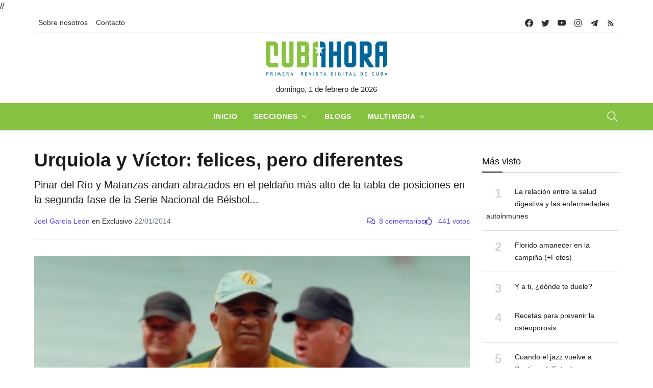

--- FILE ---
content_type: text/html; charset=UTF-8
request_url: https://www.cubahora.cu/deporte/urquiola-y-victor-felices-pero-diferentes?replyto=7878
body_size: 17609
content:
<!DOCTYPE html>
<html lang="es">

<head>
    <meta charset="UTF-8">
    <meta name="viewport" content="width=device-width, initial-scale=1.0, shrink-to-fit=no">
    <meta name="google-site-verification" content="YTwsKKXZ6WAHfZeA2mLelzwUxx7YAmFcbvmKVk51qgQ" />
    <script async defer src="//telusprensa.redcuba.cu/tracker/telus.min.js" id="telus-tracker" data-id="2"></script>
    <script src="https://ajax.googleapis.com/ajax/libs/jquery/1.11.1/jquery.min.js"></script>
    <link href="https://cdnjs.cloudflare.com/ajax/libs/fotorama/4.6.4/fotorama.css" rel="stylesheet">
    <script src="https://cdnjs.cloudflare.com/ajax/libs/fotorama/4.6.4/fotorama.js"></script>

    <link rel="stylesheet" href="https://cdn.jsdelivr.net/npm/swiper@11/swiper-bundle.min.css" />
    <script src="https://cdn.jsdelivr.net/npm/swiper@11/swiper-bundle.min.js"></script>

    <link rel="stylesheet" href="/css/bundle.min.css">
    <link rel="stylesheet" href="/css/fontawesome/all.min.css">
    <link rel="stylesheet" href="/css/dist/toastr.min.css">
    <link rel="stylesheet" href="/css/custom.css">

    

<meta http-equiv="X-UA-Compatible" content="IE=edge">
<meta name="robots" content="index,follow"> <!-- All Search Engines -->
<meta name="googlebot" content="index,follow"><!-- Google Specific -->

<!-- Schema.org BEGIN-->
<meta name="author" content="Joel García León">
<meta name="publisher" content="Cubahora">
<meta name="name" content='Urquiola y Víctor: felices, pero diferentes'>
<meta name="title" content='Urquiola y Víctor: felices, pero diferentes'>
<meta name="description" content='Pinar del Río y Matanzas andan abrazados en el peldaño más alto de la tabla de posiciones en la segunda fase de la Serie Nacional de Béisbol...'>
<meta name="keywords" content='BEISBOL,DEPORTE,CUBA,SERIE NACIONAL BÉISBOL'>
<link rel="image" href="https://www.cubahora.cu/uploads/resources/images/2014/01/03/6325340444c9ca5f8b224dda35cbe242de1f54a4.jpg">
<link rel="canonical" href="https://www.cubahora.cu/deporte/urquiola-y-victor-felices-pero-diferentes">


<!-- Schema.org END-->
<!-- Dublin Core Metadata BEGIN-->
<meta name="DC.title" content='Urquiola y Víctor: felices, pero diferentes'>
<meta name="DC.description" content='Pinar del Río y Matanzas andan abrazados en el peldaño más alto de la tabla de posiciones en la segunda fase de la Serie Nacional de Béisbol...'>
<meta name="DC.creator" content='Joel García León'>
<meta name="DC.publisher" content="Cubahora">
<meta name="DCTERMS.issued" scheme="ISO8601" content='2014-01-22T08:14:24+00:00'>
<meta name="DC.identifier" content="https://www.cubahora.cu/deporte/urquiola-y-victor-felices-pero-diferentes?replyto=7878">
<meta name="DC.language" content="es">
<!-- Dublin Core Metadata END -->
<!-- Open Graph Metadata BEGIN -->
<meta property="og:url" content='https://www.cubahora.cu/deporte/urquiola-y-victor-felices-pero-diferentes?replyto=7878'>
<meta property="og:type" content="article">
<meta property="og:title" content='Urquiola y Víctor: felices, pero diferentes'>
<meta property="og:image" content='https://www.cubahora.cu/uploads/resources/images/2014/01/03/6325340444c9ca5f8b224dda35cbe242de1f54a4.jpg'>
<meta property="og:image:alt" content='La virtud más limpia e indiscutible de este conjunto pinareño es la cohesión, unidad y sentido colectivo que logra imprimirle su mánager desde su ejemplo'>
<meta property="og:description" content='Pinar del Río y Matanzas andan abrazados en el peldaño más alto de la tabla de posiciones en la segunda fase de la Serie Nacional de Béisbol...'>
<meta property="og:site_name" content="Cubahora">
<meta property="og:locale" content="es_CU">
<meta property="article:section" content='Deporte'>
<meta property="article:author" content='Joel García León'>
<!-- Open Graph Metadata END -->
<!-- Twitter card BEGIN-->
<meta name="twitter:card" content="summary_large_image">
<meta name="twitter:site" content="@CubaenNoticias">
<meta name="twitter:creator" content="@CubaenNoticias">
<meta name="twitter:url" content='https://www.cubahora.cu/deporte/urquiola-y-victor-felices-pero-diferentes'>
<meta name="twitter:title" content='Urquiola y Víctor: felices, pero diferentes'>
<meta name="twitter:description" content='Pinar del Río y Matanzas andan abrazados en el peldaño más alto de la tabla de posiciones en la segunda fase de la Serie Nacional de Béisbol...'>
<meta name="twitter:image" content='https://www.cubahora.cu/uploads/resources/images/2014/01/03/6325340444c9ca5f8b224dda35cbe242de1f54a4.jpg'>
<meta name="twitter:image:alt" content='La virtud más limpia e indiscutible de este conjunto pinareño es la cohesión, unidad y sentido colectivo que logra imprimirle su mánager desde su ejemplo'>
<!-- Twitter card END-->
<title>Urquiola y Víctor: felices, pero diferentes</title>        

</head>
//<script>
//    var _paq = window._paq = window._paq || [];
//    /* tracker methods like "setCustomDimension" should be called before "trackPageView" */
//    _paq.push(['trackPageView']);
//    _paq.push(['enableLinkTracking']);
//    (function() {
//        var u = "https://analitica.cip.cu/";
//        _paq.push(['setTrackerUrl', u + 'matomo.php']);
//        _paq.push(['setSiteId', '1']);
//        var d = document,
//            g = d.createElement('script'),
//            s = d.getElementsByTagName('script')[0];
//        g.type = 'text/javascript';
//        g.async = true;
//        g.src = u + 'matomo.js';
//        s.parentNode.insertBefore(g, s);
//    })();
// </script> 
<!-- Matomo -->
<script type="text/javascript">
  var _paq = window._paq = window._paq || [];
  /* tracker methods like "setCustomDimension" should be called before "trackPageView" */
  _paq.push(['trackPageView']);
  _paq.push(['enableLinkTracking']);
  (function() {
    var u="https://analitica.cip.cu/";
    _paq.push(['setTrackerUrl', u+'matomo.php']);
    _paq.push(['setSiteId', '1']);
    var d=document, g=d.createElement('script'), s=d.getElementsByTagName('script')[0];
    g.type='text/javascript'; g.async=true; g.src=u+'matomo.js'; s.parentNode.insertBefore(g,s);
  })();
</script>
<noscript><p><img src="https://analitica.cip.cu/matomo.php?idsite=1&amp;rec=1" style="border:0;" alt="" /></p></noscript>
<!-- End Matomo Code -->

<!-- Telus Prensa -->
<!-- Matomo -->
<noscript>
    <p><img src="https://analitica.cip.cu/matomo.php?idsite=1&amp;rec=1" style="border:0;" alt="" /></p>
</noscript>
<!-- End Matomo Code -->


<body>
    <div class="wrapper">
        <!--Header start-->
<header class="header">

    

<!-- top menu -->
<div class="mobile-sticky fs-6 sm-navbar--primary">
    <div class="container">
        <!--Navbar-->
        <nav class="navbar navbar-expand-lg navbar-light p-0" style="min-height: 40px;">
            <!--Hamburger button-->
            <a id="showStartPush" aria-label="sidebar menu" class="navbar-toggler sidebar-menu-trigger side-hamburger border-0 px-0" href="javascript:;">
                <span class="hamburger-icon">
                    <span style="background-color: #fff"></span>
                    <span style="background-color: #fff;width:50%"></span>
                    <span style="background-color: #fff;width:50%"></span>
                    <span style="background-color: #fff"></span>
                </span>
            </a>
            <!-- Mobile logo -->
            <a href="https://www.cubahora.cu">
                <img src="/img/logo.png" class="mobile-logo img-fluid d-lg-none mx-auto" alt="Cubahora logo"/>            </a>
            <!--Right Toggle Button-->
            <button class="navbar-toggler px-0" type="button" data-bs-toggle="collapse" data-bs-target="#search-toggler" aria-controls="search-toggler" aria-expanded="false" aria-label="Toggle navigation" style="color: #fff;">
                <svg xmlns="http://www.w3.org/2000/svg" width="24px" height="24px" fill="currentColor" viewBox="0 0 512 512">
                    <path d="M221.09,64A157.09,157.09,0,1,0,378.18,221.09,157.1,157.1,0,0,0,221.09,64Z" style="fill:none;stroke:currentColor;stroke-miterlimit:10;stroke-width:32px" />
                    <line x1="338.29" y1="338.29" x2="448" y2="448" style="fill:none;stroke:currentColor;stroke-linecap:round;stroke-miterlimit:10;stroke-width:32px" />
                </svg>
            </button>
            <!--Top Navbar-->
            <div id="navbarTogglerDemo" class="collapse navbar-collapse">
                <!--Top left menu-->
                <ul class="navbar-nav">
                    <li class="nav-item">
                        <a href="/about/" class="nav-link">Sobre nosotros</a>                    </li>
                    <!-- <li class="nav-item">
                        <a href="/entries/view" class="nav-link">Descargas</a>                    </li> -->
                    <!-- <li class="nav-item">
                        <a href="/about#collab" class="nav-link">Enviar colaboración</a>                    </li> -->
                    <li class="nav-item">
                        <a href="/about#contacto" class="nav-link">Contacto</a>                    </li>
                </ul>
                <!--end top left menu-->

                <!--Top right menu-->
                <ul class="navbar-nav ms-auto text-center">
                    <li class="nav-item">
                        <a class="facebook nav-link" href="https://www.facebook.com/cubahora" target="_blank" rel="noopener noreferrer" aria-label="facebook">
                            <svg xmlns="http://www.w3.org/2000/svg" width="16px" height="16px" fill="currentColor" class="bi bi-facebook" viewBox="0 0 16 16">
                                <path d="M16 8.049c0-4.446-3.582-8.05-8-8.05C3.58 0-.002 3.603-.002 8.05c0 4.017 2.926 7.347 6.75 7.951v-5.625h-2.03V8.05H6.75V6.275c0-2.017 1.195-3.131 3.022-3.131.876 0 1.791.157 1.791.157v1.98h-1.009c-.993 0-1.303.621-1.303 1.258v1.51h2.218l-.354 2.326H9.25V16c3.824-.604 6.75-3.934 6.75-7.951z" />
                            </svg>
                        </a>
                    </li>
                    <li class="nav-item"><a class="nav-link twitter" href="https://twitter.com/CUBAH0RA" target="_blank" rel="noopener noreferrer" aria-label="twitter">
                            <svg xmlns="http://www.w3.org/2000/svg" width="16px" height="16px" fill="currentColor" class="bi bi-twitter" viewBox="0 0 16 16">
                                <path d="M5.026 15c6.038 0 9.341-5.003 9.341-9.334 0-.14 0-.282-.006-.422A6.685 6.685 0 0 0 16 3.542a6.658 6.658 0 0 1-1.889.518 3.301 3.301 0 0 0 1.447-1.817 6.533 6.533 0 0 1-2.087.793A3.286 3.286 0 0 0 7.875 6.03a9.325 9.325 0 0 1-6.767-3.429 3.289 3.289 0 0 0 1.018 4.382A3.323 3.323 0 0 1 .64 6.575v.045a3.288 3.288 0 0 0 2.632 3.218 3.203 3.203 0 0 1-.865.115 3.23 3.23 0 0 1-.614-.057 3.283 3.283 0 0 0 3.067 2.277A6.588 6.588 0 0 1 .78 13.58a6.32 6.32 0 0 1-.78-.045A9.344 9.344 0 0 0 5.026 15z" />
                            </svg>
                        </a></li>
                    <li class="nav-item"><a class="nav-link youtube" href="https://www.youtube.com/user/cubahora" target="_blank" rel="noopener noreferrer" aria-label="youtube">
                            <svg xmlns="http://www.w3.org/2000/svg" width="16px" height="16px" fill="currentColor" class="bi bi-youtube" viewBox="0 0 16 16">
                                <path d="M8.051 1.999h.089c.822.003 4.987.033 6.11.335a2.01 2.01 0 0 1 1.415 1.42c.101.38.172.883.22 1.402l.01.104.022.26.008.104c.065.914.073 1.77.074 1.957v.075c-.001.194-.01 1.108-.082 2.06l-.008.105-.009.104c-.05.572-.124 1.14-.235 1.558a2.007 2.007 0 0 1-1.415 1.42c-1.16.312-5.569.334-6.18.335h-.142c-.309 0-1.587-.006-2.927-.052l-.17-.006-.087-.004-.171-.007-.171-.007c-1.11-.049-2.167-.128-2.654-.26a2.007 2.007 0 0 1-1.415-1.419c-.111-.417-.185-.986-.235-1.558L.09 9.82l-.008-.104A31.4 31.4 0 0 1 0 7.68v-.122C.002 7.343.01 6.6.064 5.78l.007-.103.003-.052.008-.104.022-.26.01-.104c.048-.519.119-1.023.22-1.402a2.007 2.007 0 0 1 1.415-1.42c.487-.13 1.544-.21 2.654-.26l.17-.007.172-.006.086-.003.171-.007A99.788 99.788 0 0 1 7.858 2h.193zM6.4 5.209v4.818l4.157-2.408L6.4 5.209z" />
                            </svg>
                        </a></li>
                    <li class="nav-item"><a class="nav-link instagram" href="https://www.instagram.com/cubahora/" target="_blank" rel="noopener noreferrer" aria-label="instagram">
                            <svg xmlns="http://www.w3.org/2000/svg" width="16px" height="16px" fill="currentColor" viewBox="0 0 512 512">
                                <path d="M349.33,69.33a93.62,93.62,0,0,1,93.34,93.34V349.33a93.62,93.62,0,0,1-93.34,93.34H162.67a93.62,93.62,0,0,1-93.34-93.34V162.67a93.62,93.62,0,0,1,93.34-93.34H349.33m0-37.33H162.67C90.8,32,32,90.8,32,162.67V349.33C32,421.2,90.8,480,162.67,480H349.33C421.2,480,480,421.2,480,349.33V162.67C480,90.8,421.2,32,349.33,32Z" />
                                <path d="M377.33,162.67a28,28,0,1,1,28-28A27.94,27.94,0,0,1,377.33,162.67Z" />
                                <path d="M256,181.33A74.67,74.67,0,1,1,181.33,256,74.75,74.75,0,0,1,256,181.33M256,144A112,112,0,1,0,368,256,112,112,0,0,0,256,144Z" />
                            </svg>
                        </a></li>
                    <li class="nav-item"><a class="nav-link telegram" href="https://t.me/cubahora" target="_blank" rel="noopener noreferrer" aria-label="telegram">
                            <svg fill="currentColor" xmlns="http://www.w3.org/2000/svg" viewBox="0 0 50 50" width="16px" height="16px" class="bi bi-telegram">
                                <path d="M46.137,6.552c-0.75-0.636-1.928-0.727-3.146-0.238l-0.002,0C41.708,6.828,6.728,21.832,5.304,22.445	c-0.259,0.09-2.521,0.934-2.288,2.814c0.208,1.695,2.026,2.397,2.248,2.478l8.893,3.045c0.59,1.964,2.765,9.21,3.246,10.758	c0.3,0.965,0.789,2.233,1.646,2.494c0.752,0.29,1.5,0.025,1.984-0.355l5.437-5.043l8.777,6.845l0.209,0.125	c0.596,0.264,1.167,0.396,1.712,0.396c0.421,0,0.825-0.079,1.211-0.237c1.315-0.54,1.841-1.793,1.896-1.935l6.556-34.077	C47.231,7.933,46.675,7.007,46.137,6.552z M22,32l-3,8l-3-10l23-17L22,32z" />
                            </svg>
                        </a></li>
                    <li class="nav-item"><a class="nav-link rss" href="https://www.cubahora.cu/feed" target="_blank" rel="noopener noreferrer" aria-label="telegram">
                            <svg fill="currentColor" xmlns="http://www.w3.org/2000/svg" viewBox="0 -1 32 32" width="16px" height="16px">
                                <path d="M 5 5 L 5 9 C 14.93 9 23 17.07 23 27 L 27 27 C 27 14.85 17.15 5 5 5 z M 5 12 L 5 16 C 11.07 16 16 20.93 16 27 L 20 27 C 20 18.72 13.28 12 5 12 z M 8 21 A 3 3 0 0 0 8 27 A 3 3 0 0 0 8 21 z" />
                            </svg>
                        </a></li>
                </ul>
                <!--end top right menu-->
            </div>
        </nav>
        <div style="width: 100%;border-top: 1px solid #c1c1c0 ;"></div>
        <!-- End Navbar -->
        <!--search mobile-->
        <div class="collapse navbar-collapse col-12 py-2" id="search-toggler">
            <form class="form-inline" action="/buscar" method="get">
                <div class="input-group w-100 bg-white">
                    <input id="cubahora-search-2" type="text" class="form-control border border-end-0" placeholder="Search..." aria-label="search">
                    <div class="input-group-prepend bg-light-dark">
                        <button class="btn bg-transparent border-start-0 input-group-text border" type="submit">
                            <svg xmlns="http://www.w3.org/2000/svg" width="16px" height="16px" fill="currentColor" viewBox="0 0 512 512">
                                <path d="M221.09,64A157.09,157.09,0,1,0,378.18,221.09,157.1,157.1,0,0,0,221.09,64Z" style="fill:none;stroke:currentColor;stroke-miterlimit:10;stroke-width:32px" />
                                <line x1="338.29" y1="338.29" x2="448" y2="448" style="fill:none;stroke:currentColor;stroke-linecap:round;stroke-miterlimit:10;stroke-width:32px" />
                            </svg>
                        </button>
                    </div>
                </div>
            </form>
            <div class="col-md-5" style="position: absolute;z-index:999">
                <div class="list-group" id="show-list-mobile">
                </div>
            </div>
        </div>
        <!--end search mobile-->
    </div>
</div>

<script type="module">
    function debounce(func, wait, immediate) {
        let timeout;

        return function executedFunction() {
            let context = this;
            let args = arguments;

            let later = function() {
                timeout = null;
                if (!immediate) func.apply(context, args);
            };

            let callNow = immediate && !timeout;

            clearTimeout(timeout);

            timeout = setTimeout(later, wait);

            if (callNow) func.apply(context, args);
        };
    }

    document.addEventListener('DOMContentLoaded', function() {
        const searchBar = document.getElementById('cubahora-search-2')

        document.addEventListener('click', (event) => {
            const searchItem = event.target

            const isSearchResult = searchItem.classList.contains("search-result-item") ? true : false
            if (!isSearchResult) return

            event.preventDefault()

            const input = document.getElementById('cubahora-search-2')
            input.value = event.target.innerHTML
            document.querySelector('#show-list-mobile').innerHTML = ""
        })

        // searchBar.addEventListener('input', debounce(async (event) => {
        //     const searchTerm = event.target.value
        //     const result = await fetch(`/buscar/autocomplete?term=${searchTerm}`)
        //     const response = await result.json()
        //     const list = document.querySelector("#show-list-mobile")
        //     list.innerHTML = ""
        //     if (response !== null && response !== "" && (Array.isArray(response) && response[0] !== '')) {
        //         response.forEach(element => {
        //             const item = document.createElement('a')
        //             item.classList.add('list-group-item', 'list-group-item-action', 'border-1', 'search-result-item')
        //             item.href = "#"
        //             item.innerHTML = element
        //             list.appendChild(item)
        //         });
        //     }
        // }, 500))
    })
</script>
<!--end top menu-->
    <!--start second header-->
    <div class="second-header ">
        <div class="container">
            <div class="row d-none d-lg-block">
                <!--logo-->
                <div class=" col-lg-12 order-lg-2">
                    <!-- logo -->
                    <div id="main-logo" class="main-logo text-center">
                        <a href="https://www.cubahora.cu">
                            <img src="/img/logo.png" class="img-fluid" alt="Cubahora logo"/>                        </a>
                    </div>
                    <p class="text-center">
                        domingo, 1 de febrero de 2026                    </p>
                    <!-- end logo -->
                </div>
            </div>
        </div>
    </div>
    <!--End second header-->
    <!--Main menu-->
<div class="full-nav border-none border-lg-1 border-bottom shadow-b-sm py-0 navbar--primary">
    <div class="container">
        <nav id="main-menu" class="main-menu navbar navbar-expand-lg navbar-light px-2 px-lg-0 py-0">
            <!--Navbar menu-->
            <div class="collapse navbar-collapse hover-mode">
                <!--left main menu start-->
                <ul id="start-main" class="navbar-nav main-nav navbar-uppercase first-start-lg-0 mx-auto">
                    <li class="nav-item">
                        <a aria-current="page" class="nav-link" href="/">Inicio</a>
                    </li>
                    <li class="nav-item dropdown">
                        <a id="navsections" class="nav-link dropdown-toggle" role="button" data-bs-toggle="dropdown" aria-expanded="false" href="#">Secciones</a>
                        <!--link-->
                        <ul class="dropdown-menu" aria-labelledby="navsections">
                                                            <li class="nav-item">
                                    <a class="dropdown-item" href=/economia>Economía</a>
                                </li>
                                                            <li class="nav-item">
                                    <a class="dropdown-item" href=/sociedad>Sociedad</a>
                                </li>
                                                            <li class="nav-item">
                                    <a class="dropdown-item" href=/deporte>Deporte</a>
                                </li>
                                                            <li class="nav-item">
                                    <a class="dropdown-item" href=/ciencia-y-tecnologia>Ciencia y Tecnología</a>
                                </li>
                                                            <li class="nav-item">
                                    <a class="dropdown-item" href=/politica>Política</a>
                                </li>
                                                            <li class="nav-item">
                                    <a class="dropdown-item" href=/cultura>Cultura</a>
                                </li>
                                                            <li class="nav-item">
                                    <a class="dropdown-item" href=/del-mundo>Del Mundo</a>
                                </li>
                                                            <li class="nav-item">
                                    <a class="dropdown-item" href=/historia>Historia</a>
                                </li>
                                                    </ul><!-- end link -->
                    </li>
                    <li class="nav-item">
                        <a href="/blogs" class="nav-link">Blogs</a>                    </li>
                    <li class="nav-item dropdown">
                        <a id="navmedia" class="nav-link dropdown-toggle" role="button" data-bs-toggle="dropdown" aria-expanded="false" href="/multimedia">Multimedia</a>
                        <!--link-->
                        <ul class="dropdown-menu" aria-labelledby="navmedia">
                            <li class="nav-item"><a href="/multimedia/imagenes" class="dropdown-item">Imágenes</a></li>
                            <li class="nav-item"><a href="/multimedia/infografias" class="dropdown-item">Infografías</a></li>
                            <li class="nav-item"><a href="/multimedia/politrazos" class="dropdown-item">Politrazos</a></li>
                            <li class="nav-item"><a href="/multimedia/podcasts" class="dropdown-item">Podcasts</a></li>
                            <li class="nav-item"><a href="/multimedia/videos" class="dropdown-item">Videos</a></li>
                        </ul><!-- end link -->
                    </li>


                </ul>
                <button id="buscador" class="navbar-toggler px-0" type="button" data-bs-toggle="collapse" data-bs-target="#nav-search-toggler" aria-controls="nav-search-toggler" aria-expanded="false" aria-label="Toggle navigation" style="color: #fff;display: block;">
                    <svg xmlns="http://www.w3.org/2000/svg" width="24px" height="24px" fill="currentColor" viewBox="0 0 512 512">
                        <path d="M221.09,64A157.09,157.09,0,1,0,378.18,221.09,157.1,157.1,0,0,0,221.09,64Z" style="fill:none;stroke:currentColor;stroke-miterlimit:10;stroke-width:32px" />
                        <line x1="338.29" y1="338.29" x2="448" y2="448" style="fill:none;stroke:currentColor;stroke-linecap:round;stroke-miterlimit:10;stroke-width:32px" />
                    </svg>
                </button>
                <!--end left main menu-->
            </div>
            <!--End navbar menu-->
        </nav>
        <!--search mobile-->
        <div class="collapse navbar-collapse col-12 py-2" id="nav-search-toggler">
            <form class="form-inline" action="/buscar" method="get">
                <div class="input-group w-100 bg-white">
                    <input id="cubahora-search" type="text" name="q" class="form-control border border-end-0" placeholder="Search..." aria-label="search">
                    <div class="input-group-prepend bg-light-dark">
                        <button class="btn bg-transparent border-start-0 input-group-text border" type="submit">
                            <svg xmlns="http://www.w3.org/2000/svg" width="16px" height="16px" fill="currentColor" viewBox="0 0 512 512">
                                <path d="M221.09,64A157.09,157.09,0,1,0,378.18,221.09,157.1,157.1,0,0,0,221.09,64Z" style="fill:none;stroke:currentColor;stroke-miterlimit:10;stroke-width:32px" />
                                <line x1="338.29" y1="338.29" x2="448" y2="448" style="fill:none;stroke:currentColor;stroke-linecap:round;stroke-miterlimit:10;stroke-width:32px" />
                            </svg>
                        </button>
                    </div>
                </div>
            </form>
            <div class="col-md-5" style="position: absolute;z-index:999">
                <div class="list-group" id="show-list">
                </div>
            </div>
        </div>
    </div>
</div>
<!-- End main menu -->

<!-- sidebar mobile menu -->
<div class="mobile-side">
    <!--Left Mobile menu-->
    <div id="back-menu" class="back-menu back-menu-start">
        <span class="hamburger-icon open">
            <svg class="bi bi-x" width="32px" height="32px" viewBox="0 0 16 16" fill="currentColor" xmlns="http://www.w3.org/2000/svg">
                <path fill-rule="evenodd" d="M11.854 4.146a.5.5 0 010 .708l-7 7a.5.5 0 01-.708-.708l7-7a.5.5 0 01.708 0z" clip-rule="evenodd"></path>
                <path fill-rule="evenodd" d="M4.146 4.146a.5.5 0 000 .708l7 7a.5.5 0 00.708-.708l-7-7a.5.5 0 00-.708 0z" clip-rule="evenodd"></path>
            </svg>
        </span>
    </div>

    <nav id="mobile-menu" class="menu-mobile d-flex flex-column push push-start shadow-r-sm bg-white">
        <!-- mobile menu content -->
        <div class="mobile-content mb-auto">
            <!--logo-->
            <div class="logo-sidenav p-2">
                <a href="#">
                    <img loading="lazy" src="/img/logo.png" class="img-fluid" alt="logo">
                </a>
            </div>
            <!--navigation-->
            <div class="sidenav-menu">
                <nav class="navbar navbar-inverse pt-2 ps-4">
                    <div class="block-title-4 mb-2">
                        <h6 style="--section-color: #222" class=" h6 text-uppercase fw-bolder title-arrow">
                            <span style="--section-color: #222" class="section-title">Secciones</span>
                        </h6>
                    </div>
                    <ul id="side-menu" class="nav navbar-nav list-group list-unstyled side-link">
                        <li class="menu-item nav-item">
                            <a aria-current="page" class="nav-link" href="/">Inicio</a>
                        </li>
                        <li class="menu-item nav-item">
                            <a href="/blogs" class="nav-link">Blogs</a>                        </li>
                                                    <li class="menu-item nav-item">
                                <a class="nav-link" href=/economia>Economía</a>
                            </li>
                                                    <li class="menu-item nav-item">
                                <a class="nav-link" href=/sociedad>Sociedad</a>
                            </li>
                                                    <li class="menu-item nav-item">
                                <a class="nav-link" href=/deporte>Deporte</a>
                            </li>
                                                    <li class="menu-item nav-item">
                                <a class="nav-link" href=/ciencia-y-tecnologia>Ciencia y Tecnología</a>
                            </li>
                                                    <li class="menu-item nav-item">
                                <a class="nav-link" href=/politica>Política</a>
                            </li>
                                                    <li class="menu-item nav-item">
                                <a class="nav-link" href=/cultura>Cultura</a>
                            </li>
                                                    <li class="menu-item nav-item">
                                <a class="nav-link" href=/del-mundo>Del Mundo</a>
                            </li>
                                                    <li class="menu-item nav-item">
                                <a class="nav-link" href=/historia>Historia</a>
                            </li>
                                                <!-- dropdown menu start -->
                        <li class="menu-item menu-item-has-children dropdown mega-dropdown nav-item">
                            <a href="#" class="dropdown-toggle nav-link" role="button" data-bs-toggle="dropdown" aria-expanded="false" id="menu-15">Multimedia</a>
                            <!-- dropdown content -->
                            <ul class="dropdown-menu" aria-labelledby="menu-15" role="menu">
                                <li class="menu-item nav-item"><a href="/multimedia/imagenes" class="dropdown-item">Imágenes</a></li>
                                <li class="menu-item nav-item"><a href="/multimedia/infografias" class="dropdown-item">Infografías</a></li>
                                <li class="menu-item nav-item"><a href="/multimedia/politrazos" class="dropdown-item">Politrazos</a></li>
                                <li class="menu-item nav-item"><a href="/multimedia/podcasts" class="dropdown-item">Podcasts</a></li>
                                <li class="menu-item nav-item"><a href="/multimedia/videos" class="dropdown-item">Videos</a></li>
                            </ul>
                        </li><!-- end dropdown menu -->
                    </ul>
                </nav>
            </div>
        </div>
    </nav>
</div>

<script type="module">
    function debounce(func, wait, immediate) {
        let timeout;

        return function executedFunction() {
            let context = this;
            let args = arguments;

            let later = function() {
                timeout = null;
                if (!immediate) func.apply(context, args);
            };

            let callNow = immediate && !timeout;

            clearTimeout(timeout);

            timeout = setTimeout(later, wait);

            if (callNow) func.apply(context, args);
        };
    }

    document.addEventListener('DOMContentLoaded', function() {
        const searchBar = document.getElementById('cubahora-search')

        document.addEventListener('click', (event) => {
            const searchItem = event.target

            const isSearchResult = searchItem.classList.contains("search-result-item") ? true : false
            if (!isSearchResult) return

            event.preventDefault()

            const input = document.getElementById('cubahora-search')
            input.value = event.target.innerHTML
            document.querySelector('#show-list').innerHTML = ""
        })

        // searchBar.addEventListener('input', debounce(async (event) => {
        //     const searchTerm = event.target.value
        //     const result = await fetch(`/buscar/autocomplete?term=${searchTerm}`)
        //     const response = await result.json()
        //     const list = document.querySelector("#show-list")
        //     list.innerHTML = ""
        //     if (response !== null && response !== "" && (Array.isArray(response) && response[0] !== '')) {
        //         response.forEach(element => {
        //             const item = document.createElement('a')
        //             item.classList.add('list-group-item', 'list-group-item-action', 'border-1', 'search-result-item')
        //             item.href = "#"
        //             item.innerHTML = element
        //             list.appendChild(item)
        //         });
        //     }
        // }, 500))
    })
</script></header>

<!-- end sidebar mobile menu -->        <main id=" content">
            <div class="container py-4">
                                <div class="row">
                    <!-- content -->
                    <div class="col-md-9">
                        
<article>
    <header class="article-header">
        <!--  -->
        <!-- <div class="entry-section">
            <a href="/deporte">
                <strong class="text-uppercase">Deporte</strong>
            </a>
        </div> -->
        <h1 class="entry-title">Urquiola y Víctor: felices, pero diferentes</h1>        <p class="entry-summary">Pinar del Río y Matanzas andan abrazados en el peldaño más alto de la tabla de posiciones en la segunda fase de la Serie Nacional de Béisbol...</p>        <div class="d-flex" style="justify-content: space-between; flex-wrap: wrap;">
            <div class="d-flex mb-2 align-items-end" style="gap: 10px;flex-wrap: wrap;">
                <div class="authors-list">
                    <span class="text-primary">Joel García León</span>                                            <span>en Exclusivo</span>
                                        <span class="text-muted">22/01/2014</span>
                </div>
            </div>
            <div class="d-flex fluid-text mb-2 align-items-end" style="gap: 10px;">
                <span class="text-primary">
                    <i class="far fa-comments me-2"></i><span id="comment-count-label">8 comentarios</span>
                </span>
                <span class="text-primary">
                    <a class="like-button" href="urquiola-y-victor-felices-pero-diferentes/like" onclick="like(event,'5717')">
                        <i class="far fa-thumbs-up me-2 pointer title=" Me gusta"></i>
                        <span class="pe-0 like-count">
                            441 votos                        </span>
                    </a>
                </span>
            </div>
        </div>
    </header>
            <figure class="col-12 mb-3">
            <img src="/uploads/resources/images/2014/01/03/6325340444c9ca5f8b224dda35cbe242de1f54a4.jpg" title="Pinar del Río y Alfonso Urquiola" alt="Pinar del Río y Alfonso Urquiola" class="img-fluid w-100 h-100" style="max-height: 80vh; object-fit: cover; object-position: top"/><figcaption class="caption">Pinar del Río y Urquiola apuntan a los play off.</figcaption>        </figure>
        <div class="entry-content">
        <p>Nadie duda que los directores de equipos m&aacute;s felices en este inicio de la segunda fase en la <strong>53 Serie Nacional de B&eacute;isbol</strong> son <strong>Alfonso Urquiola</strong> y <strong>V&iacute;ctor Mesa</strong>, abrazados en la c&oacute;moda cima de posiciones, con libritos diferentes a la hora de dirigir, pero con una pasi&oacute;n desbordada cuando pisan un terreno de pelota.</p>
<p><strong>Pinar del R&iacute;o</strong> barri&oacute; primero a Santiago de Cuba y hace apenas unas horas lo hizo con Isla de la Juventud, basado en un juego arrollador a la ofensiva, herm&eacute;tico en el box y aceptable a la defensa. Otra vez la alineaci&oacute;n redondeada con los refuerzos &mdash;Roel Santos, Giorvis Duvergel y Dennis Laza&mdash; parece infranqueable, como si Urquiola quisiera decirnos que &eacute;l regres&oacute; al tim&oacute;n de su equipo para disputar el t&iacute;tulo, no para perder el tiempo.</p>
<p>Y la pregunta clave que muchos se hacen est&aacute; relacionada con ese plus de carisma, liderazgo real o magia tabacalera que ejerce el otrora segunda base de las selecciones pinare&ntilde;as y nacionales sobre un equipo casi id&eacute;ntico al monarca de hace tres a&ntilde;os &mdash;con &eacute;l al frente&mdash; y rendido a menos en las dos siguientes campa&ntilde;as bajo las &oacute;rdenes de Juan Castro y Giraldo Gonz&aacute;lez.</p>
<p>Urquiola demostr&oacute; en la subserie contra los pineros que puede darse el lujo de tener un cuarto abridor con la calidad de Julio Alfredo Mart&iacute;nez &mdash;segundo en promedio de carreras limpias&mdash; e irrespetar a cualquier contrario con la velocidad en funci&oacute;n de la ofensiva, expresado en 13 bases robadas, 59 imparables, 4 triples y la mayor cantidad de corredores impulsados en posici&oacute;n anotadora entre los ocho conjuntos finalistas (29 de 100).</p>
<p>Los cinco lanzadores estelares (Yovani Torres, Vladimir Ba&ntilde;os, Erlis Casanova, el mencionado Julio Alfredo y el refuerzo avile&ntilde;o Vladimir Garcia) hacen recordar la &eacute;poca de oro del siglo pasado cuando Rogelio Garc&iacute;a, Julio Romero, Jes&uacute;s Guerra y Reinaldo Costa era un staff envidiable en <strong>Cuba</strong>.</p>
<p>Sin embargo, insisto que la virtud m&aacute;s limpia e indiscutible de este conjunto pinare&ntilde;o es la cohesi&oacute;n, unidad y sentido colectivo que logra imprimirle su m&aacute;nager desde su ejemplo, desde la sabidur&iacute;a callada para dirigir. Pinar del R&iacute;o apunta a los <strong>play off</strong>. Desde ahora puede anotarlo.</p>
<p>Igual de feliz, pero con la pimienta e inquietud que siempre tuvo desde jugador, V&iacute;ctor Mesa mantiene en la vanguardia a un Matanzas que pas&oacute; la escoba a Santiago de Cuba en sus predios del Victoria de Gir&oacute;n y ahora se traslada hasta el estadio Latinoamericano para defender el puesto de honor frente a unos Industriales que no han comenzado nada bien con apenas dos &eacute;xitos en seis salidas.</p>
<p>Los yumurinos tambi&eacute;n se reforzaron con par de lanzadores que ya le est&aacute;n aportando sonrisas: Yoelkis Cruz y L&aacute;zaro Blanco, en tanto Yadiel Hern&aacute;ndez sigue impulsando m&aacute;s que nadie dentro del elenco; Jos&eacute; Miguel Fern&aacute;ndez recupera su protagonismo como tercer madero y Yurisbel Gracial se sacude con el madero de una primera etapa muy discreta.</p>
<p>V&iacute;ctor Mesa ha vuelto a confiar en los m&aacute;s j&oacute;venes como el lanzador Cionel P&eacute;rez, mueve sus jugadores en el banco con la misma din&aacute;mica que &eacute;l se robaba home; al tiempo que apela una y otra vez a la fuerza psicol&oacute;gica de sus peloteros para enfrentar el contrario m&aacute;s dif&iacute;cil.</p>
<p>Urquiola y V&iacute;ctor: felices, pero diferentes, han convertido a sus equipos en los m&aacute;s ganadores de esta nueva fase, en la cual el artemise&ntilde;o Dany Valdespino tambi&eacute;n anda rozagante con sus victorias parciales (2-1) en las dos primeras subseries, la &uacute;ltima de ellas ante los holguineros.</p>
<p>Los enfrentamientos que arrancan este 22 de enero dar&aacute;n paso a un impasse de dos semanas para que el monarca defensor Villa Clara se prepare y participe en la Serie del Caribe en Isla Margaritas, Venezuela desde el 1de febrero. El retorno a la campa&ntilde;a cubana ser&aacute; el 11 de febrero y para entonces solo 33 juegos quedar&aacute;n para los play off. Pero eso es tema de otro comentario.</p>
<p><strong>Juegos de esta semana (22-24 de enero)</strong></p>
<p>Industriales-Matanzas: 2-1 para MTZ</p>
<p>Pinar del R&iacute;o- Holgu&iacute;n: 2-1 para PRI</p>
<p>Villa Clara-Santiago de Cuba: 2-1 para VCL</p>
<p>Isla de la Juventud-Artemisa: 2-1 para ART</p>    </div>
    <script type="application/ld+json">
            {
    "@context": "https://schema.org/",
    "@type": "NewsArticle",
    "dateCreated": "2014-01-22T08:14:24+00:00",
    "datePublished": "2014-01-22T08:21:00+00:00",
    "dateModified": "2014-01-22T08:21:00+00:00",
    "headline": "Urquiola y V\u00edctor: felices, pero diferentes",
    "name": "Urquiola y V\u00edctor: felices, pero diferentes",
    "keywords": "BEISBOL,DEPORTE,CUBA,SERIE NACIONAL B\u00c9ISBOL",
    "url": "https://www.cubahora.cu/deporte/urquiola-y-victor-felices-pero-diferentes",
    "description": "Pinar del R\u00edo y Matanzas andan abrazados en el pelda\u00f1o m\u00e1s alto de la tabla de posiciones en la segunda fase de la Serie Nacional de B\u00e9isbol...",
    "copyrightYear": "2014",
    "publisher": {
        "@id": "#Publisher",
        "@type": "Organization",
        "name": "Cubahora",
        "logo": {
            "@type": "ImageObject",
            "url": "https://www.cubahora.cu/cubahora-logo.png"
        },
        "sameAs": [
            "https://www.facebook.com/cubahora",
            "https://twitter.com/CUBAH0RA",
            "https://www.youtube.com/channel/UCjEuJSfiUXgQYdyHOkd3b5w",
            "https://www.instagram.com/cubahora/",
            "https://t.me/s/cubahora",
            "https://www.picta.cu/canal/CUBAHORA"
        ]
    },
    "sourceOrganization": {
        "@id": "#Publisher"
    },
    "copyrightHolder": {
        "@id": "#Publisher"
    },
    "mainEntityOfPage": {
        "@type": "WebPage",
        "@id": "https://www.cubahora.cu/deporte/urquiola-y-victor-felices-pero-diferentes"
    },
    "author": {
        "@type": "Person",
        "name": "Joel Garc\u00eda Le\u00f3n"
    },
    "articleSection": "Deporte",
    "image": {
        "@type": "ImageObject",
        "url": "https://www.cubahora.cu/uploads/resources/images/2014/01/03/6325340444c9ca5f8b224dda35cbe242de1f54a4.jpg",
        "width": 700,
        "height": 460
    }
}
    </script></article>
<hr style="display:inline-block;width: 100%;" />

<style>
    .text-whatsapp {
        color: #43c052 !important;
    }

    .social a {
        font-size: 1.5rem;
    }
</style>
<div class="widget">
    <h2 class="display-5"><strong>Compartir</strong></h2>
    <div class="social mb-4">
        <span class="my-2 me-2">
            <a target="_blank" href="https://www.facebook.com/sharer/sharer.php?u=https://www.cubahora.cu/deporte/urquiola-y-victor-felices-pero-diferentes?replyto=7878" class="text-facebook" aria-label="Facebook" rel="noopener noreferrer">
                <span class="fab fa-facebook"></span>
            </a>
        </span>
        <span class="my-2 me-2">
            <a target="_blank" href="https://twitter.com/intent/tweet?url=https://www.cubahora.cu/deporte/urquiola-y-victor-felices-pero-diferentes?replyto=7878" class="text-twitter" aria-label="Twitter" rel="noopener noreferrer">
                <span class="fab fa-twitter"></span>
            </a>
        </span>
        <!-- <span class="my-2 me-2">
            <a target="_blank" href="https://instagram.com" class="text-instagram" aria-label="Instagram" rel="noopener noreferrer">
                <span class="fab fa-instagram"></span>
            </a>
        </span> -->
        <span class="my-2 me-2">
            <a target="_blank" href="http://www.linkedin.com/shareArticle?mini=true&url=https://www.cubahora.cu/deporte/urquiola-y-victor-felices-pero-diferentes?replyto=7878&title=" class="text-linkedin" aria-label="Linkedin" rel="noopener noreferrer">
                <span class="fab fa-linkedin"></span>
            </a>
        </span>
        <span class="my-2 me-2">
            <a target="_blank" href="whatsapp://send?text=https://www.cubahora.cu/deporte/urquiola-y-victor-felices-pero-diferentes?replyto=7878" data-action="share/whatsapp/share" class="text-whatsapp" aria-label="Whatsapp">
                <span class="fab fa-whatsapp"></span>
            </a>
        </span>
        <!-- <span class="my-2 me-2">
            <a href="mailto:?subject=https://www.cubahora.cu/deporte/urquiola-y-victor-felices-pero-diferentes?replyto=7878" title="Urquiola y Víctor: felices, pero diferentes">
                <span class="fa fa-envelope"></span>
            </a>
            <a target="_blank" href="https://instagram.com" class="text-twitter" aria-label="Mail" rel="noopener noreferrer">
            </a>
        </span> -->
        <span class="my-2 me-2">
            <a href="javascript:void(0)" class="text-muted copy-click" aria-label="Link" rel="noopener noreferrer" data-url="https://www.cubahora.cu/deporte/urquiola-y-victor-felices-pero-diferentes?replyto=7878" data-tooltip-text="Click para copiar" data-tooltip-text-copied="✔ Enlace copiado">
                <span class="fas fa-link"></span>
            </a>
        </span>
    </div>
    <!-- end widget content -->
    <div class="gap-0"></div>
</div>
<script type="module" defer>
    document.addEventListener('DOMContentLoaded', function() {

        let copyText = document.querySelector('.copy-click')
        copyText.addEventListener('click', async () => {
            let input = copyText.dataset.url
            try {
                await navigator.clipboard.writeText(input);
                toastr.success("Enlace copiado", '', {
                    positionClass: 'toast-bottom-center'
                });
            } catch (err) {
                console.error('Failed to copy: ', err);
            }
        })
    })
</script>

<div>
            <div class="media author-box p-3 mb-3" style="background-color: #eee;">
            <div class="media-figure">
                <a href="#">
                                        <img src="/uploads/authors/JoelGarcia.jpg" alt="Joel" onerror="this.src= &quot;/img/placeholder_M.jpg&quot;" class="avatar-md avatar-rounded border img-fluid" style="object-fit:cover;"/>                </a>
            </div>
            <div class="ms-3 media-body">
                <!--name-->
                <h4 class="h5 mt-2">
                    <span class="fw-bold">Joel García León</span>
                </h4>
                <!-- website -->
                
                <p></p>                <!--social-->
                <div class="social mb-4">
                    <!--facebook-->
                    
                    <!--twitter-->
                                    </div>
                <!--end social-->
            </div>
        </div>
    </div>
<style>
    .comment-section {
        padding: 1rem;
        background-color: hsl(0deg 0% 0% / 2%);
    }


    .comment-card {
        box-shadow: 1px 1px 3px 1px rgba(0, 0, 0, 0.1);
        border: 1px solid rgba(0, 0, 0, 0.2)
    }

    .reply:hover {

        text-decoration: underline !important;
    }

    .reactions>i {
        cursor: pointer;
    }
</style>

<script>
    function addLikeToComment(comment_id) {
        const likeButton = document.querySelector(`i.comment-${comment_id}-like-button`)
        const spanCounter = document.querySelector(`span#comment-${comment_id}-like-count-label`)

        if (checkCookie(`like_comment_${comment_id}`)) {
            likeButton.style.color = '#1081bd'
        } else {
            fetch("/admin/comments/like", {
                    method: "POST",
                    headers: {
                        "Content-Type": "application/json",
                        "X-CSRF-Token": csrfToken,
                    },
                    body: JSON.stringify({
                        comment_id
                    })
                }).then(async res => {
                    const response = await res.json()
                    spanCounter.innerHTML = response.likes
                    likeButton.style.color = '#1081bd'
                    setCookie(`like_comment_${comment_id}`, true, 365)
                })
                .catch(error => {
                    console.log(error)
                    window.location.reload()
                })
        }
    }

    function addDislikeToComment(comment_id) {
        const dislikeButton = document.querySelector(`i.comment-${comment_id}-dislike-button`)
        const spanCounter = document.querySelector(`span#comment-${comment_id}-dislike-count-label`)

        if (checkCookie(`dislike_comment_${comment_id}`)) {
            dislikeButton.style.color = '#1081bd'
        } else {
            fetch("/admin/comments/dislike", {
                    method: "POST",
                    headers: {
                        "Content-Type": "application/json",
                        "X-CSRF-Token": csrfToken,
                    },
                    body: JSON.stringify({
                        comment_id
                    })
                }).then(async res => {
                    const response = await res.json()
                    spanCounter.innerHTML = response.likes
                    dislikeButton.style.color = '#1081bd'
                    setCookie(`dislike_comment_${comment_id}`, true, 365)
                })
                .catch(error => {
                    console.log(error)
                    // window.location.reload()
                })
        }
    }
</script>

    <h3> Se han publicado <strong>8</strong> comentarios</h3>
<hr>
<section class="comment-section mt-2">
    <div class="comments-container">
                                    <div class="comment-card card rounded bg-white">
                    <div class="card-body ">
                        <div class="row">
                            <div class="col">
                                <div class="d-flex justify-content-between align-items-center flex-wrap">
                                    <h5 class="card-title"><strong>Holguinero</strong></h5>
                                    <h6 class="card-subtitle mb-2 text-muted"><span class="far fa-clock">&nbsp;</span>24/1/14 9:34</h6>
                                </div>
                            </div>
                        </div>
                        <p class="card-text"><p>La bola de cristal fall&oacute; con el duelo Pinar-Holgu&iacute;n, creo que hay barrida de hojas de tabaco en bueltabajo. David es m&aacute;s fuerte que Goliat, Holgu&iacute;n campe&oacute;n.</p></p>
                        <div class="d-flex justify-content-start">
                            <!-- <p>entry</p> -->
                            <a class="link-sm reply" href="/deporte/urquiola-y-victor-felices-pero-diferentes?replyto=8015#comment-form" class="link-primary text-uppercase hover-text-decoration-underline reply-link">Responder                                <span class="fa fa-reply"></span>
                            </a>
                            <span style="padding-inline: .5rem;"></span>
                            <div class="reactions">
                                <i style="color:#495057" class="far fa-thumbs-up me-2 pointer comment-8015-like-button" title="Me gusta" onclick="addLikeToComment(8015)"></i>
                                <span id="comment-8015-like-count-label" class="pe-0">79</span>
                            </div>

                        </div>
                    </div>
                </div>
                <div class="responses mb-4">
                                    </div>
                                                <div class="comment-card card rounded bg-white">
                    <div class="card-body ">
                        <div class="row">
                            <div class="col">
                                <div class="d-flex justify-content-between align-items-center flex-wrap">
                                    <h5 class="card-title"><strong>yusiel</strong></h5>
                                    <h6 class="card-subtitle mb-2 text-muted"><span class="far fa-clock">&nbsp;</span>22/1/14 13:38</h6>
                                </div>
                            </div>
                        </div>
                        <p class="card-text"><p>Ya Uquiola regres&oacute; para callarle la boca a todos los aficionados y periodista que lo criticaron tanto hace tres a&ntilde;os en aquel mundial que perdio con el quipo cuba, total se habla mucho de Victor Mesa y al final no ha ganado nada relevante en su carrera como director, mis respetos para Urquiola ese si es un se&ntilde;or director al igual que su compatriota Jorge Fuentes que ya se retir&oacute; esperando que lo dejaran dirigir el equipo Cuba de nuevo y lo dejaron con las ganas y al final pusieron al fracazado Victor Mesa por cuatro a&ntilde;o y nadie sabe despues de esos cuatro cuantos a&ntilde;os mas lo pongan.</p></p>
                        <div class="d-flex justify-content-start">
                            <!-- <p>entry</p> -->
                            <a class="link-sm reply" href="/deporte/urquiola-y-victor-felices-pero-diferentes?replyto=7912#comment-form" class="link-primary text-uppercase hover-text-decoration-underline reply-link">Responder                                <span class="fa fa-reply"></span>
                            </a>
                            <span style="padding-inline: .5rem;"></span>
                            <div class="reactions">
                                <i style="color:#495057" class="far fa-thumbs-up me-2 pointer comment-7912-like-button" title="Me gusta" onclick="addLikeToComment(7912)"></i>
                                <span id="comment-7912-like-count-label" class="pe-0">64</span>
                            </div>

                        </div>
                    </div>
                </div>
                <div class="responses mb-4">
                                    </div>
                                                <div class="comment-card card rounded bg-white">
                    <div class="card-body ">
                        <div class="row">
                            <div class="col">
                                <div class="d-flex justify-content-between align-items-center flex-wrap">
                                    <h5 class="card-title"><strong>Maikel</strong></h5>
                                    <h6 class="card-subtitle mb-2 text-muted"><span class="far fa-clock">&nbsp;</span>22/1/14 13:35</h6>
                                </div>
                            </div>
                        </div>
                        <p class="card-text"><p>es dificil pronosticar en contra de los azules,ellos cuando est&aacute;n mal y deciden caerle encima a un equipo casi siempre los maltratan mucho, creo que esto va a pasar con Matanzas, los van a lastimar tanto que es posible que terminen la semana las lagartijas fuera de los cuatro grandes. Saludos azules</p></p>
                        <div class="d-flex justify-content-start">
                            <!-- <p>entry</p> -->
                            <a class="link-sm reply" href="/deporte/urquiola-y-victor-felices-pero-diferentes?replyto=7911#comment-form" class="link-primary text-uppercase hover-text-decoration-underline reply-link">Responder                                <span class="fa fa-reply"></span>
                            </a>
                            <span style="padding-inline: .5rem;"></span>
                            <div class="reactions">
                                <i style="color:#495057" class="far fa-thumbs-up me-2 pointer comment-7911-like-button" title="Me gusta" onclick="addLikeToComment(7911)"></i>
                                <span id="comment-7911-like-count-label" class="pe-0">65</span>
                            </div>

                        </div>
                    </div>
                </div>
                <div class="responses mb-4">
                                    </div>
                                                <div class="comment-card card rounded bg-white">
                    <div class="card-body ">
                        <div class="row">
                            <div class="col">
                                <div class="d-flex justify-content-between align-items-center flex-wrap">
                                    <h5 class="card-title"><strong>Lord26</strong></h5>
                                    <h6 class="card-subtitle mb-2 text-muted"><span class="far fa-clock">&nbsp;</span>22/1/14 12:50</h6>
                                </div>
                            </div>
                        </div>
                        <p class="card-text"><p>Urquiola es un talisman, y sin dudas le sabe un mundo al beisbol.. vamos por todo este a&ntilde;o... Pinar CAMPEON... :)</p></p>
                        <div class="d-flex justify-content-start">
                            <!-- <p>entry</p> -->
                            <a class="link-sm reply" href="/deporte/urquiola-y-victor-felices-pero-diferentes?replyto=7908#comment-form" class="link-primary text-uppercase hover-text-decoration-underline reply-link">Responder                                <span class="fa fa-reply"></span>
                            </a>
                            <span style="padding-inline: .5rem;"></span>
                            <div class="reactions">
                                <i style="color:#495057" class="far fa-thumbs-up me-2 pointer comment-7908-like-button" title="Me gusta" onclick="addLikeToComment(7908)"></i>
                                <span id="comment-7908-like-count-label" class="pe-0">57</span>
                            </div>

                        </div>
                    </div>
                </div>
                <div class="responses mb-4">
                                    </div>
                                                <div class="comment-card card rounded bg-white">
                    <div class="card-body ">
                        <div class="row">
                            <div class="col">
                                <div class="d-flex justify-content-between align-items-center flex-wrap">
                                    <h5 class="card-title"><strong>Ana Mary Artiles Guillén desde FB</strong></h5>
                                    <h6 class="card-subtitle mb-2 text-muted"><span class="far fa-clock">&nbsp;</span>22/1/14 10:45</h6>
                                </div>
                            </div>
                        </div>
                        <p class="card-text"><p>Urquiola el mejor segunda base de su epoca, y de mi equipo Pinar del Rio.</p></p>
                        <div class="d-flex justify-content-start">
                            <!-- <p>entry</p> -->
                            <a class="link-sm reply" href="/deporte/urquiola-y-victor-felices-pero-diferentes?replyto=7886#comment-form" class="link-primary text-uppercase hover-text-decoration-underline reply-link">Responder                                <span class="fa fa-reply"></span>
                            </a>
                            <span style="padding-inline: .5rem;"></span>
                            <div class="reactions">
                                <i style="color:#495057" class="far fa-thumbs-up me-2 pointer comment-7886-like-button" title="Me gusta" onclick="addLikeToComment(7886)"></i>
                                <span id="comment-7886-like-count-label" class="pe-0">48</span>
                            </div>

                        </div>
                    </div>
                </div>
                <div class="responses mb-4">
                                    </div>
                                                <div class="comment-card card rounded bg-white">
                    <div class="card-body ">
                        <div class="row">
                            <div class="col">
                                <div class="d-flex justify-content-between align-items-center flex-wrap">
                                    <h5 class="card-title"><strong>sandy</strong></h5>
                                    <h6 class="card-subtitle mb-2 text-muted"><span class="far fa-clock">&nbsp;</span>22/1/14 10:45</h6>
                                </div>
                            </div>
                        </div>
                        <p class="card-text"><p>Urquiola es el mejor director de la pelota cubana y lo ha demostrado. Estuvo fuera dos a&ntilde;os y ahora regres&oacute; y est&aacute; en primer lugar. V&iacute;ctor deber&iacute;a aprender de eso, aunque para ser justo esta serie se ha comportado mejor, sin excesos,o al menos no ha salido tanto por la televisi&oacute;n. Veremos qu&eacute; pasa hoy contra Industriales, aunque discrepo del periodista, los azules se comer&aacute;n los cocodrilos</p></p>
                        <div class="d-flex justify-content-start">
                            <!-- <p>entry</p> -->
                            <a class="link-sm reply" href="/deporte/urquiola-y-victor-felices-pero-diferentes?replyto=7885#comment-form" class="link-primary text-uppercase hover-text-decoration-underline reply-link">Responder                                <span class="fa fa-reply"></span>
                            </a>
                            <span style="padding-inline: .5rem;"></span>
                            <div class="reactions">
                                <i style="color:#495057" class="far fa-thumbs-up me-2 pointer comment-7885-like-button" title="Me gusta" onclick="addLikeToComment(7885)"></i>
                                <span id="comment-7885-like-count-label" class="pe-0">71</span>
                            </div>

                        </div>
                    </div>
                </div>
                <div class="responses mb-4">
                                    </div>
                                                <div class="comment-card card rounded bg-white">
                    <div class="card-body ">
                        <div class="row">
                            <div class="col">
                                <div class="d-flex justify-content-between align-items-center flex-wrap">
                                    <h5 class="card-title"><strong>Daniel</strong></h5>
                                    <h6 class="card-subtitle mb-2 text-muted"><span class="far fa-clock">&nbsp;</span>22/1/14 10:04</h6>
                                </div>
                            </div>
                        </div>
                        <p class="card-text"><p>VICTORY URQUIOLA ES TAN FELISES SUS REFUERSOS LE ESTAN RESPONDIENDO A LA PERFUCCION AL IGUAL QUE CASI TODOS LOS OTROS EQUIPOS .ESTOS DOS MENTORES VAN POR MAS</p></p>
                        <div class="d-flex justify-content-start">
                            <!-- <p>entry</p> -->
                            <a class="link-sm reply" href="/deporte/urquiola-y-victor-felices-pero-diferentes?replyto=7878#comment-form" class="link-primary text-uppercase hover-text-decoration-underline reply-link">Responder                                <span class="fa fa-reply"></span>
                            </a>
                            <span style="padding-inline: .5rem;"></span>
                            <div class="reactions">
                                <i style="color:#495057" class="far fa-thumbs-up me-2 pointer comment-7878-like-button" title="Me gusta" onclick="addLikeToComment(7878)"></i>
                                <span id="comment-7878-like-count-label" class="pe-0">58</span>
                            </div>

                        </div>
                    </div>
                </div>
                <div class="responses mb-4">
                                    </div>
                                                <div class="comment-card card rounded bg-white">
                    <div class="card-body ">
                        <div class="row">
                            <div class="col">
                                <div class="d-flex justify-content-between align-items-center flex-wrap">
                                    <h5 class="card-title"><strong>Livia</strong></h5>
                                    <h6 class="card-subtitle mb-2 text-muted"><span class="far fa-clock">&nbsp;</span>22/1/14 9:36</h6>
                                </div>
                            </div>
                        </div>
                        <p class="card-text"><p>Me gusta ese pron&oacute;stico Industriales-Matanzas. Ojal&aacute; funcione esa bola de cristal.</p></p>
                        <div class="d-flex justify-content-start">
                            <!-- <p>entry</p> -->
                            <a class="link-sm reply" href="/deporte/urquiola-y-victor-felices-pero-diferentes?replyto=7867#comment-form" class="link-primary text-uppercase hover-text-decoration-underline reply-link">Responder                                <span class="fa fa-reply"></span>
                            </a>
                            <span style="padding-inline: .5rem;"></span>
                            <div class="reactions">
                                <i style="color:#495057" class="far fa-thumbs-up me-2 pointer comment-7867-like-button" title="Me gusta" onclick="addLikeToComment(7867)"></i>
                                <span id="comment-7867-like-count-label" class="pe-0">65</span>
                            </div>

                        </div>
                    </div>
                </div>
                <div class="responses mb-4">
                                    </div>
                        </div>
    
<section class="comment-form-section">
    <form id="comment-form" name="comment-form">
        <h2 class="mt-2 mb-4">Deja tu comentario</h2>
        <div class="row">
            <input type="hidden" id="model" name="model" value="entry">
            <input type="hidden" id="foreign_key" name="foreign_key" value="5717">
            <input type="hidden" id="reply_to" name="reply_to" value="7878">
            <div class="col-12 col-md-4 col-sm-6">
                <div class="form-floating mb-3">
                    <input type="text" required id="name" name="name" class="form-control" placeholder="Nombre *" aria-label="Nombre" aria-describedby="">
                    <label for="name"><i class="far fa-user" aria-hidden="true"></i> Nombre *</label>
                </div>
            </div>
            <!-- <div class="col-12 col-md-4 col-sm-6">
                <div class="form-floating mb-3">
                    <input type="text" required id="lastname" name="lastname" class="form-control form-control-sm" placeholder="Apellido/s *" aria-label="Apellido/s" aria-describedby="">
                    <label for="lastname"><i class="far fa-user" aria-hidden="true"></i> Apellido/s *</label>
                </div>
            </div> -->
            <div class="col-12 col-md-4 col-sm-12">
                <div class="form-floating mb-3">
                    <input type="email" required id="email" name="email" class="form-control" placeholder="E-mail *" aria-label="E-mail" aria-describedby="">
                    <label for="email"><i class="far fa-envelope-open" aria-hidden="true"></i> E-mail *</label>
                </div>
            </div>
        </div>
        <div class="row mt-4">
            <div class="col">
                <div class="mb-3">
                    <label for="content" class="form-label">Escribe tu comentario *</label>
                    <textarea class="form-control" name="content" id="content" cols="30" rows="10"></textarea>
                </div>
            </div>
        </div>
        <div class="row my-3">
            <div class="col-sm-12 captcha-validator" style="margin-bottom: 1rem;">
                <div style="display: none"><input type="text" name="email_homepage" value=""/></div>            </div>
            <div class="col-md-7 col-sm-12 px-4 mb-2">
                <label for="accept-conditions" class="accept-conditions">
                    <input class="" required type="checkbox" name="accept-conditions" id="accept-conditions">
                    <span>He leído y acepto</span>
                </label>
                <span class="accept-conditions text-primary pointer" data-bs-toggle="modal" data-bs-target="#term-and-conditions">Condición de protección de datos</span>
            </div>
            <div class="col-md-5 col-sm-12 d-flex justify-content-md-end" style="height: fit-content;">
                <button type="submit" class="btn btn-light border text-second btn-sm text-uppercase send-comment">Enviar comentario</button>
            </div>
        </div>
    </form>
</section>


<!-- Modal -->
<div class="modal fade" id="term-and-conditions" data-bs-backdrop="static" data-bs-keyboard="false" tabindex="-1" aria-labelledby="staticBackdropLabel" aria-hidden="true">
    <div class="modal-dialog modal-dialog-centered modal-dialog-scrollable">
        <div class="modal-content">
            <div class="modal-header">
                <h5 class="modal-title" id="conditions">Términos y condiciones</h5>
            </div>
            <div class="modal-body">
                <p>
                    Este sitio se reserva el derecho de la publicación de los comentarios. No se harán visibles aquellos que sean denigrantes, ofensivos, difamatorios, que estén fuera de contexto o atenten contra la dignidad de una persona o grupo social. Recomendamos brevedad en sus planteamientos.
                </p>
            </div>
            <div class="modal-footer">
                <button type="button" class="btn border btn-sm" data-bs-dismiss="modal">Cerrar</button>
                <button type="button" class="btn btn-primary btn-sm" data-bs-dismiss="modal" onclick="acceptTermsAndConditions()">Aceptar</button>
            </div>
        </div>
    </div>
</div>

<script>
    const formElement = document.querySelector('#comment-form')
    const submitButton = document.querySelector('.send-comment')

    const submitStatus = {
        default: "Enviar comentario",
        sending: "Enviando",
    }

    formElement.addEventListener('submit', (event) => {
        event.preventDefault()
        createNewComment(event.target)
    })
    /**
     * Crete a new comment
     * 
     * @param {HTMLFormElement} commentForm
     */
    function createNewComment(commentForm) {

        const formData = new FormData(commentForm)
        submitButton.innerHTML = submitStatus.sending
        submitButton.setAttribute('disabled', true)

        const data = JSON.stringify(Object.fromEntries(formData.entries()));


        fetch("/comments/create", {
                method: "POST",
                headers: {
                    "Content-Type": "application/json",
                    "X-CSRF-Token": csrfToken,
                },
                body: data
            }).then(async res => {
                const {
                    success,
                    message,
                    errors
                } = await res.json()
                if (success === "true") {
                    toastr.success(message, '', {
                        positionClass: 'toast-bottom-left'
                    });

                    commentForm.querySelector('#reply_to').value = null
                    commentForm.reset()

                    history.replaceState(null, null, window.location.href.split("?")[0])
                } else {
                    if (errors.captcha_result !== null)
                        toastr.error("Error, captcha no ingresado correctamente", '', {
                            positionClass: 'toast-bottom-left'
                        })
                    else toastr.error(message, '', {
                        positionClass: 'toast-bottom-left'
                    })
                    // window.location.reload()
                }
                submitButton.innerHTML = submitStatus.default
                submitButton.removeAttribute('disabled')



            })
            .catch(error => {
                toastr.error(error, 'No se pudo enviar su comentario, algo salió mal.', {
                    positionClass: 'toast-bottom-left'
                })
                console.log(error)
                // window.location.reload()
            })
    }
</script></section>                    </div>
                    <!-- sidebar -->
                                            <aside class="col-md-3 widget-area">
                            <div class="row sticky">
                                <style>
    .documentalities-container {
        display: flex;
        flex-direction: column;
        margin-bottom: 1rem;
        gap: 5px;
        font-size: 14px;
        line-height: 1.58;
        text-align: left;
        font-family: -apple-system, BlinkMacSystemFont, 'Segoe UI', Roboto, Oxygen, Ubuntu, Cantarell, 'Open Sans', 'Helvetica Neue', sans-serif;
    }

    .documentalities-container .documentality-item {
        border-radius: 5px;
    }

    .documentalities-properties {
        padding: 0;
        list-style: none;
        font-size: 14px;
        line-height: 22px;
    }

    .documentalities-container iframe {
        width: auto;
        height: auto;
    }

    .related-item__link {
        width: 75px;
        white-space: nowrap;
        overflow: hidden;
        text-overflow: ellipsis;
        text-align: center;
    }
</style>

<div class="documentalities-container float-end p-1">
    </div><!-- post with number -->
<div class="widget">
    <!--block title-->
    <div class="block-title-4">
        <h4 style="--section-color:#222" class="h5 title-arrow">
            <span class="h4">Más visto</span>        </h4>
    </div>
    <!-- Block content -->
    <ul class="post-number list-unstyled border-bottom-last-0 rounded">
                    <li class=" hover-a">
                <a href="/blogs/consultas-medicas/la-relacion-entre-la-salud-digestiva-y-las-enfermedades-autoinmunes" class="h5 h6-md" style="font-weight:400">La relación entre la salud digestiva y las enfermedades autoinmunes</a>            </li>
                    <li class=" hover-a">
                <a href="/blogs/zoom/florido-amanecer-en-la-campina-andfotos" class="h5 h6-md" style="font-weight:400">Florido amanecer en la campiña (+Fotos)</a>            </li>
                    <li class=" hover-a">
                <a href="/blogs/intimidades/y-a-ti-donde-te-duelequestion" class="h5 h6-md" style="font-weight:400">Y a ti, ¿dónde te duele?</a>            </li>
                    <li class=" hover-a">
                <a href="/blogs/cocina-de-cuba/recetas-para-prevenir-la-osteoporosis" class="h5 h6-md" style="font-weight:400">Recetas para prevenir la osteoporosis</a>            </li>
                    <li class=" hover-a">
                <a href="/cultura/cuando-el-jazz-vuelve-a-santiago-andfotos" class="h5 h6-md" style="font-weight:400">Cuando el jazz vuelve a Santiago (+Fotos)</a>            </li>
            </ul>
    <!-- end block content -->
</div><!-- post with number -->
<div class="widget">
    <!--block title-->
    <div class="block-title-3">
        <h4 style="--section-color:#222" class="h5 title-arrow">
            <span class="h4">Nuestros Blogs</span>        </h4>
    </div>
    <!-- Block content -->
    <ul class="list-unstyled border-bottom-last-0 rounded mb-3">
                    <li>
                <div style="display:flex; align-items: center; gap:1rem;">
                    <!-- <img class="avatar-md avatar-rounded p-2" src="/uploads/authors/Yeilén Delgado.jpg" alt="Image Description"> -->
                    <img loading="lazy" src="/uploads/authors/Yeilén Delgado.jpg" onerror="this.src = '/img/placeholder_M.jpg' " width="58" height="58" style="object-fit:cover" class="avatar-md avatar-rounded p-2" alt="...">

                    <div class="pb-2" style="display: flex; flex-direction: column;">
                        <a href="/blogs/matrioska-de-isla" class="hover-a h5 h6-md h5-lg" style="font-weight:600">Matrioska de Isla</a>                                                    <a class="text-dark text-decoration-underline text-2-line-truncate blog-entry" href="/blogs/matrioska-de-isla/un-poema">
                                Un poema                            </a>
                            <time class="news-date text-muted small d-block" datetime=31/1/26 5:00>2026/01/31</time>
                                            </div>
                </div>
                <!-- <div class="pt-2 pb-2" style="min-height: 58px">
                </div> -->
            </li>
                    <li>
                <div style="display:flex; align-items: center; gap:1rem;">
                    <!-- <img class="avatar-md avatar-rounded p-2" src="/uploads/authors/chino-chang01.jpg" alt="Image Description"> -->
                    <img loading="lazy" src="/uploads/authors/chino-chang01.jpg" onerror="this.src = '/img/placeholder_M.jpg' " width="58" height="58" style="object-fit:cover" class="avatar-md avatar-rounded p-2" alt="...">

                    <div class="pb-2" style="display: flex; flex-direction: column;">
                        <a href="/blogs/el-foro" class="hover-a h5 h6-md h5-lg" style="font-weight:600">El Foro</a>                                                    <a class="text-dark text-decoration-underline text-2-line-truncate blog-entry" href="/blogs/el-foro/preguntar-pero-como-quequestion">
                                Preguntar, pero: ¿cómo qué?                            </a>
                            <time class="news-date text-muted small d-block" datetime=30/1/26 5:00>2026/01/30</time>
                                            </div>
                </div>
                <!-- <div class="pt-2 pb-2" style="min-height: 58px">
                </div> -->
            </li>
                    <li>
                <div style="display:flex; align-items: center; gap:1rem;">
                    <!-- <img class="avatar-md avatar-rounded p-2" src="/uploads/authors/autor-cocina-de-cuba.png" alt="Image Description"> -->
                    <img loading="lazy" src="/uploads/authors/autor-cocina-de-cuba.png" onerror="this.src = '/img/placeholder_M.jpg' " width="58" height="58" style="object-fit:cover" class="avatar-md avatar-rounded p-2" alt="...">

                    <div class="pb-2" style="display: flex; flex-direction: column;">
                        <a href="/blogs/cocina-de-cuba" class="hover-a h5 h6-md h5-lg" style="font-weight:600">Cocina de Cuba</a>                                                    <a class="text-dark text-decoration-underline text-2-line-truncate blog-entry" href="/blogs/cocina-de-cuba/recetas-para-prevenir-la-osteoporosis">
                                Recetas para prevenir la osteoporosis                            </a>
                            <time class="news-date text-muted small d-block" datetime=28/1/26 6:00>2026/01/28</time>
                                            </div>
                </div>
                <!-- <div class="pt-2 pb-2" style="min-height: 58px">
                </div> -->
            </li>
                    <li>
                <div style="display:flex; align-items: center; gap:1rem;">
                    <!-- <img class="avatar-md avatar-rounded p-2" src="/uploads/authors/mileyda menendez1.jpg" alt="Image Description"> -->
                    <img loading="lazy" src="/uploads/authors/mileyda menendez1.jpg" onerror="this.src = '/img/placeholder_M.jpg' " width="58" height="58" style="object-fit:cover" class="avatar-md avatar-rounded p-2" alt="...">

                    <div class="pb-2" style="display: flex; flex-direction: column;">
                        <a href="/blogs/intimidades" class="hover-a h5 h6-md h5-lg" style="font-weight:600">Intimidades</a>                                                    <a class="text-dark text-decoration-underline text-2-line-truncate blog-entry" href="/blogs/intimidades/y-a-ti-donde-te-duelequestion">
                                Y a ti, ¿dónde te duele?                            </a>
                            <time class="news-date text-muted small d-block" datetime=27/1/26 6:24>2026/01/27</time>
                                            </div>
                </div>
                <!-- <div class="pt-2 pb-2" style="min-height: 58px">
                </div> -->
            </li>
                    <li>
                <div style="display:flex; align-items: center; gap:1rem;">
                    <!-- <img class="avatar-md avatar-rounded p-2" src="/uploads/authors/albertoquirantes2.jpg" alt="Image Description"> -->
                    <img loading="lazy" src="/uploads/authors/albertoquirantes2.jpg" onerror="this.src = '/img/placeholder_M.jpg' " width="58" height="58" style="object-fit:cover" class="avatar-md avatar-rounded p-2" alt="...">

                    <div class="pb-2" style="display: flex; flex-direction: column;">
                        <a href="/blogs/consultas-medicas" class="hover-a h5 h6-md h5-lg" style="font-weight:600">Consultas médicas</a>                                                    <a class="text-dark text-decoration-underline text-2-line-truncate blog-entry" href="/blogs/consultas-medicas/la-relacion-entre-la-salud-digestiva-y-las-enfermedades-autoinmunes">
                                La relación entre la salud digestiva y las enfermedades autoinmunes                            </a>
                            <time class="news-date text-muted small d-block" datetime=26/1/26 3:22>2026/01/26</time>
                                            </div>
                </div>
                <!-- <div class="pt-2 pb-2" style="min-height: 58px">
                </div> -->
            </li>
            </ul>
    <!-- end block content -->
    <div class="gap-0"></div>
</div>                            </div>
                        </aside>
                                    </div>
            </div>
            <!-- <div style="height:200vh ;"></div> -->
        </main>

        <footer>
                <!--Footer start-->
    <footer>
        <!--Footer content-->
        <div id="footer" class="footer-light bg-light py-5 px-3 border-top">
            <div class="container">
                <div class="row align-items-center">
                    <!-- left widget -->
                    <div class="widget col-md-8">
                        <div class="widget-content">
                            <img loading="lazy" style="max-width:12rem;" class="footer-logo dark-logo img-fluid mb-3" src="/img/logo.png" alt="footer logo">
                            <p> &copy; CUBAHORA .Primera revista digital de Cuba.</p>
                            <p>Centro de Información para la prensa.</p>
                            <address>
                                <svg xmlns="http://www.w3.org/2000/svg" width="1rem" height="1rem" fill="currentColor" class="bi bi-geo-alt-fill me-2" viewBox="0 0 16 16">
                                    <path d="M8 16s6-5.686 6-10A6 6 0 0 0 2 6c0 4.314 6 10 6 10zm0-7a3 3 0 1 1 0-6 3 3 0 0 1 0 6z" />
                                </svg>Territorial y General Suárez. Plaza de la Revolución. La Habana, Cuba.
                            </address>
                        </div>
                    </div>
                    <div class="col-md-4">
                        <div class="row g-1 text-start text-md-start">
                            <div class="col-md-12 col-12">
                                <a href="tel:+5378555252" rel="noreffer noopener" target="_blank" class="footer-info">
                                    <span class="fa fa-phone" style="font-size: 16px;"></span>&nbsp;+(53) 7855-52-52
                                </a>
                            </div>
                            <div class="col-md-12 col-12">
                                <a rel="noreffer noopener" target="_blank" href="https://t.me/cubahora" class="footer-info">
                                    <svg fill="currentColor" xmlns="http://www.w3.org/2000/svg" viewBox="0 0 50 50" width="16px" height="16px" class="bi bi-telegram">
                                        <path d="M46.137,6.552c-0.75-0.636-1.928-0.727-3.146-0.238l-0.002,0C41.708,6.828,6.728,21.832,5.304,22.445	c-0.259,0.09-2.521,0.934-2.288,2.814c0.208,1.695,2.026,2.397,2.248,2.478l8.893,3.045c0.59,1.964,2.765,9.21,3.246,10.758	c0.3,0.965,0.789,2.233,1.646,2.494c0.752,0.29,1.5,0.025,1.984-0.355l5.437-5.043l8.777,6.845l0.209,0.125	c0.596,0.264,1.167,0.396,1.712,0.396c0.421,0,0.825-0.079,1.211-0.237c1.315-0.54,1.841-1.793,1.896-1.935l6.556-34.077	C47.231,7.933,46.675,7.007,46.137,6.552z M22,32l-3,8l-3-10l23-17L22,32z"></path>
                                    </svg>&nbsp;@cubahora
                                </a>
                            </div>
                            <div class="col-md-12 col-12">
                                <a href="mailto:cubahora@cip.cu" class="footer-info">
                                    <svg xmlns="http://www.w3.org/2000/svg" width="16px" height="16px" fill="currentColor" class="bi bi-envelope-fill me-2" viewBox="0 0 16 16">
                                        <path d="M.05 3.555A2 2 0 0 1 2 2h12a2 2 0 0 1 1.95 1.555L8 8.414.05 3.555zM0 4.697v7.104l5.803-3.558L0 4.697zM6.761 8.83l-6.57 4.027A2 2 0 0 0 2 14h12a2 2 0 0 0 1.808-1.144l-6.57-4.027L8 9.586l-1.239-.757zm3.436-.586L16 11.801V4.697l-5.803 3.546z" />
                                    </svg>cubahora@cip.cu
                                </a>
                            </div>
                            <div class="col-md-12 col-12">
                                <strong>ISSN</strong>: 1605-0207
                            </div>
                        </div>
                    </div>
                </div>
            </div>
        </div>
        <!--End footer content-->
    </footer>
    <!-- End Footer -->        </footer>
            <!--Back to top-->
    <a style="background-color: #86c242" class="back-top btn rounded-circle border position-fixed r-1 b-1" href="#">
        <span class="fa fa-arrow-up"></span>
    </a>    </div>
</body>

<script src="/js/build.min.js"></script><script src="/js/cookies.js"></script><script src="/js/dist/jquery.min.js"></script><script src="/js/dist/toastr/toastr.min.js"></script>

<script>var csrfToken = "1kpdblS10dKxXytUEqgo1lQiO7RAkkWaqQ5e3Br0oqmDvpSlveG89wMs2VnNyixOlnRpxsr0cj2mcduVnPdU94fMx+qPPQ2nYhsNjHarIaKbNjq\/K5WRzbHY9paM2Y7PNxTgav3zGHfwRVik+MFKCg==";</script>
</html>
